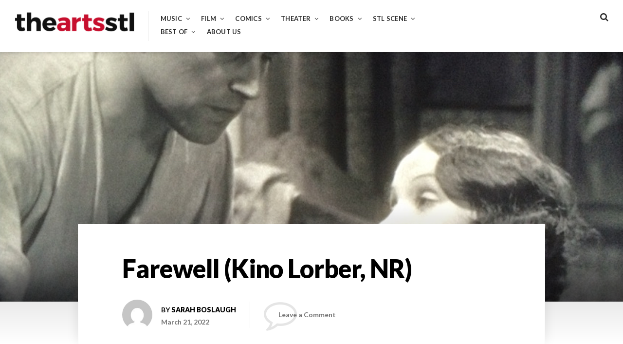

--- FILE ---
content_type: text/html; charset=UTF-8
request_url: http://theartsstl.com/farewell-kino-lorber-nr/
body_size: 17109
content:
<!DOCTYPE html>
<html lang="en">
<head>
<meta charset="UTF-8">
<meta name="viewport" content="width=device-width, initial-scale=1">
<link rel="profile" href="http://gmpg.org/xfn/11">

<title>Farewell (Kino Lorber, NR)</title>
<meta name='robots' content='max-image-preview:large' />
<link rel='dns-prefetch' href='//secure.gravatar.com' />
<link rel='dns-prefetch' href='//stats.wp.com' />
<link rel='dns-prefetch' href='//fonts.googleapis.com' />
<link rel='dns-prefetch' href='//v0.wordpress.com' />
<link rel='preconnect' href='//i0.wp.com' />
<link rel="alternate" type="application/rss+xml" title=" &raquo; Feed" href="http://theartsstl.com/feed/" />
<link rel="alternate" type="application/rss+xml" title=" &raquo; Comments Feed" href="http://theartsstl.com/comments/feed/" />
<link rel="alternate" type="application/rss+xml" title=" &raquo; Farewell (Kino Lorber, NR) Comments Feed" href="http://theartsstl.com/farewell-kino-lorber-nr/feed/" />
<link rel="alternate" title="oEmbed (JSON)" type="application/json+oembed" href="http://theartsstl.com/wp-json/oembed/1.0/embed?url=http%3A%2F%2Ftheartsstl.com%2Ffarewell-kino-lorber-nr%2F" />
<link rel="alternate" title="oEmbed (XML)" type="text/xml+oembed" href="http://theartsstl.com/wp-json/oembed/1.0/embed?url=http%3A%2F%2Ftheartsstl.com%2Ffarewell-kino-lorber-nr%2F&#038;format=xml" />
<style id='wp-img-auto-sizes-contain-inline-css' type='text/css'>
img:is([sizes=auto i],[sizes^="auto," i]){contain-intrinsic-size:3000px 1500px}
/*# sourceURL=wp-img-auto-sizes-contain-inline-css */
</style>
<link rel='stylesheet' id='jetpack_related-posts-css' href='http://theartsstl.com/wp-content/plugins/jetpack/modules/related-posts/related-posts.css?ver=20240116' type='text/css' media='all' />
<style id='wp-emoji-styles-inline-css' type='text/css'>

	img.wp-smiley, img.emoji {
		display: inline !important;
		border: none !important;
		box-shadow: none !important;
		height: 1em !important;
		width: 1em !important;
		margin: 0 0.07em !important;
		vertical-align: -0.1em !important;
		background: none !important;
		padding: 0 !important;
	}
/*# sourceURL=wp-emoji-styles-inline-css */
</style>
<style id='wp-block-library-inline-css' type='text/css'>
:root{--wp-block-synced-color:#7a00df;--wp-block-synced-color--rgb:122,0,223;--wp-bound-block-color:var(--wp-block-synced-color);--wp-editor-canvas-background:#ddd;--wp-admin-theme-color:#007cba;--wp-admin-theme-color--rgb:0,124,186;--wp-admin-theme-color-darker-10:#006ba1;--wp-admin-theme-color-darker-10--rgb:0,107,160.5;--wp-admin-theme-color-darker-20:#005a87;--wp-admin-theme-color-darker-20--rgb:0,90,135;--wp-admin-border-width-focus:2px}@media (min-resolution:192dpi){:root{--wp-admin-border-width-focus:1.5px}}.wp-element-button{cursor:pointer}:root .has-very-light-gray-background-color{background-color:#eee}:root .has-very-dark-gray-background-color{background-color:#313131}:root .has-very-light-gray-color{color:#eee}:root .has-very-dark-gray-color{color:#313131}:root .has-vivid-green-cyan-to-vivid-cyan-blue-gradient-background{background:linear-gradient(135deg,#00d084,#0693e3)}:root .has-purple-crush-gradient-background{background:linear-gradient(135deg,#34e2e4,#4721fb 50%,#ab1dfe)}:root .has-hazy-dawn-gradient-background{background:linear-gradient(135deg,#faaca8,#dad0ec)}:root .has-subdued-olive-gradient-background{background:linear-gradient(135deg,#fafae1,#67a671)}:root .has-atomic-cream-gradient-background{background:linear-gradient(135deg,#fdd79a,#004a59)}:root .has-nightshade-gradient-background{background:linear-gradient(135deg,#330968,#31cdcf)}:root .has-midnight-gradient-background{background:linear-gradient(135deg,#020381,#2874fc)}:root{--wp--preset--font-size--normal:16px;--wp--preset--font-size--huge:42px}.has-regular-font-size{font-size:1em}.has-larger-font-size{font-size:2.625em}.has-normal-font-size{font-size:var(--wp--preset--font-size--normal)}.has-huge-font-size{font-size:var(--wp--preset--font-size--huge)}.has-text-align-center{text-align:center}.has-text-align-left{text-align:left}.has-text-align-right{text-align:right}.has-fit-text{white-space:nowrap!important}#end-resizable-editor-section{display:none}.aligncenter{clear:both}.items-justified-left{justify-content:flex-start}.items-justified-center{justify-content:center}.items-justified-right{justify-content:flex-end}.items-justified-space-between{justify-content:space-between}.screen-reader-text{border:0;clip-path:inset(50%);height:1px;margin:-1px;overflow:hidden;padding:0;position:absolute;width:1px;word-wrap:normal!important}.screen-reader-text:focus{background-color:#ddd;clip-path:none;color:#444;display:block;font-size:1em;height:auto;left:5px;line-height:normal;padding:15px 23px 14px;text-decoration:none;top:5px;width:auto;z-index:100000}html :where(.has-border-color){border-style:solid}html :where([style*=border-top-color]){border-top-style:solid}html :where([style*=border-right-color]){border-right-style:solid}html :where([style*=border-bottom-color]){border-bottom-style:solid}html :where([style*=border-left-color]){border-left-style:solid}html :where([style*=border-width]){border-style:solid}html :where([style*=border-top-width]){border-top-style:solid}html :where([style*=border-right-width]){border-right-style:solid}html :where([style*=border-bottom-width]){border-bottom-style:solid}html :where([style*=border-left-width]){border-left-style:solid}html :where(img[class*=wp-image-]){height:auto;max-width:100%}:where(figure){margin:0 0 1em}html :where(.is-position-sticky){--wp-admin--admin-bar--position-offset:var(--wp-admin--admin-bar--height,0px)}@media screen and (max-width:600px){html :where(.is-position-sticky){--wp-admin--admin-bar--position-offset:0px}}

/*# sourceURL=wp-block-library-inline-css */
</style><style id='wp-block-paragraph-inline-css' type='text/css'>
.is-small-text{font-size:.875em}.is-regular-text{font-size:1em}.is-large-text{font-size:2.25em}.is-larger-text{font-size:3em}.has-drop-cap:not(:focus):first-letter{float:left;font-size:8.4em;font-style:normal;font-weight:100;line-height:.68;margin:.05em .1em 0 0;text-transform:uppercase}body.rtl .has-drop-cap:not(:focus):first-letter{float:none;margin-left:.1em}p.has-drop-cap.has-background{overflow:hidden}:root :where(p.has-background){padding:1.25em 2.375em}:where(p.has-text-color:not(.has-link-color)) a{color:inherit}p.has-text-align-left[style*="writing-mode:vertical-lr"],p.has-text-align-right[style*="writing-mode:vertical-rl"]{rotate:180deg}
/*# sourceURL=http://theartsstl.com/wp-includes/blocks/paragraph/style.min.css */
</style>
<style id='global-styles-inline-css' type='text/css'>
:root{--wp--preset--aspect-ratio--square: 1;--wp--preset--aspect-ratio--4-3: 4/3;--wp--preset--aspect-ratio--3-4: 3/4;--wp--preset--aspect-ratio--3-2: 3/2;--wp--preset--aspect-ratio--2-3: 2/3;--wp--preset--aspect-ratio--16-9: 16/9;--wp--preset--aspect-ratio--9-16: 9/16;--wp--preset--color--black: #000000;--wp--preset--color--cyan-bluish-gray: #abb8c3;--wp--preset--color--white: #ffffff;--wp--preset--color--pale-pink: #f78da7;--wp--preset--color--vivid-red: #cf2e2e;--wp--preset--color--luminous-vivid-orange: #ff6900;--wp--preset--color--luminous-vivid-amber: #fcb900;--wp--preset--color--light-green-cyan: #7bdcb5;--wp--preset--color--vivid-green-cyan: #00d084;--wp--preset--color--pale-cyan-blue: #8ed1fc;--wp--preset--color--vivid-cyan-blue: #0693e3;--wp--preset--color--vivid-purple: #9b51e0;--wp--preset--gradient--vivid-cyan-blue-to-vivid-purple: linear-gradient(135deg,rgb(6,147,227) 0%,rgb(155,81,224) 100%);--wp--preset--gradient--light-green-cyan-to-vivid-green-cyan: linear-gradient(135deg,rgb(122,220,180) 0%,rgb(0,208,130) 100%);--wp--preset--gradient--luminous-vivid-amber-to-luminous-vivid-orange: linear-gradient(135deg,rgb(252,185,0) 0%,rgb(255,105,0) 100%);--wp--preset--gradient--luminous-vivid-orange-to-vivid-red: linear-gradient(135deg,rgb(255,105,0) 0%,rgb(207,46,46) 100%);--wp--preset--gradient--very-light-gray-to-cyan-bluish-gray: linear-gradient(135deg,rgb(238,238,238) 0%,rgb(169,184,195) 100%);--wp--preset--gradient--cool-to-warm-spectrum: linear-gradient(135deg,rgb(74,234,220) 0%,rgb(151,120,209) 20%,rgb(207,42,186) 40%,rgb(238,44,130) 60%,rgb(251,105,98) 80%,rgb(254,248,76) 100%);--wp--preset--gradient--blush-light-purple: linear-gradient(135deg,rgb(255,206,236) 0%,rgb(152,150,240) 100%);--wp--preset--gradient--blush-bordeaux: linear-gradient(135deg,rgb(254,205,165) 0%,rgb(254,45,45) 50%,rgb(107,0,62) 100%);--wp--preset--gradient--luminous-dusk: linear-gradient(135deg,rgb(255,203,112) 0%,rgb(199,81,192) 50%,rgb(65,88,208) 100%);--wp--preset--gradient--pale-ocean: linear-gradient(135deg,rgb(255,245,203) 0%,rgb(182,227,212) 50%,rgb(51,167,181) 100%);--wp--preset--gradient--electric-grass: linear-gradient(135deg,rgb(202,248,128) 0%,rgb(113,206,126) 100%);--wp--preset--gradient--midnight: linear-gradient(135deg,rgb(2,3,129) 0%,rgb(40,116,252) 100%);--wp--preset--font-size--small: 13px;--wp--preset--font-size--medium: 20px;--wp--preset--font-size--large: 36px;--wp--preset--font-size--x-large: 42px;--wp--preset--spacing--20: 0.44rem;--wp--preset--spacing--30: 0.67rem;--wp--preset--spacing--40: 1rem;--wp--preset--spacing--50: 1.5rem;--wp--preset--spacing--60: 2.25rem;--wp--preset--spacing--70: 3.38rem;--wp--preset--spacing--80: 5.06rem;--wp--preset--shadow--natural: 6px 6px 9px rgba(0, 0, 0, 0.2);--wp--preset--shadow--deep: 12px 12px 50px rgba(0, 0, 0, 0.4);--wp--preset--shadow--sharp: 6px 6px 0px rgba(0, 0, 0, 0.2);--wp--preset--shadow--outlined: 6px 6px 0px -3px rgb(255, 255, 255), 6px 6px rgb(0, 0, 0);--wp--preset--shadow--crisp: 6px 6px 0px rgb(0, 0, 0);}:where(.is-layout-flex){gap: 0.5em;}:where(.is-layout-grid){gap: 0.5em;}body .is-layout-flex{display: flex;}.is-layout-flex{flex-wrap: wrap;align-items: center;}.is-layout-flex > :is(*, div){margin: 0;}body .is-layout-grid{display: grid;}.is-layout-grid > :is(*, div){margin: 0;}:where(.wp-block-columns.is-layout-flex){gap: 2em;}:where(.wp-block-columns.is-layout-grid){gap: 2em;}:where(.wp-block-post-template.is-layout-flex){gap: 1.25em;}:where(.wp-block-post-template.is-layout-grid){gap: 1.25em;}.has-black-color{color: var(--wp--preset--color--black) !important;}.has-cyan-bluish-gray-color{color: var(--wp--preset--color--cyan-bluish-gray) !important;}.has-white-color{color: var(--wp--preset--color--white) !important;}.has-pale-pink-color{color: var(--wp--preset--color--pale-pink) !important;}.has-vivid-red-color{color: var(--wp--preset--color--vivid-red) !important;}.has-luminous-vivid-orange-color{color: var(--wp--preset--color--luminous-vivid-orange) !important;}.has-luminous-vivid-amber-color{color: var(--wp--preset--color--luminous-vivid-amber) !important;}.has-light-green-cyan-color{color: var(--wp--preset--color--light-green-cyan) !important;}.has-vivid-green-cyan-color{color: var(--wp--preset--color--vivid-green-cyan) !important;}.has-pale-cyan-blue-color{color: var(--wp--preset--color--pale-cyan-blue) !important;}.has-vivid-cyan-blue-color{color: var(--wp--preset--color--vivid-cyan-blue) !important;}.has-vivid-purple-color{color: var(--wp--preset--color--vivid-purple) !important;}.has-black-background-color{background-color: var(--wp--preset--color--black) !important;}.has-cyan-bluish-gray-background-color{background-color: var(--wp--preset--color--cyan-bluish-gray) !important;}.has-white-background-color{background-color: var(--wp--preset--color--white) !important;}.has-pale-pink-background-color{background-color: var(--wp--preset--color--pale-pink) !important;}.has-vivid-red-background-color{background-color: var(--wp--preset--color--vivid-red) !important;}.has-luminous-vivid-orange-background-color{background-color: var(--wp--preset--color--luminous-vivid-orange) !important;}.has-luminous-vivid-amber-background-color{background-color: var(--wp--preset--color--luminous-vivid-amber) !important;}.has-light-green-cyan-background-color{background-color: var(--wp--preset--color--light-green-cyan) !important;}.has-vivid-green-cyan-background-color{background-color: var(--wp--preset--color--vivid-green-cyan) !important;}.has-pale-cyan-blue-background-color{background-color: var(--wp--preset--color--pale-cyan-blue) !important;}.has-vivid-cyan-blue-background-color{background-color: var(--wp--preset--color--vivid-cyan-blue) !important;}.has-vivid-purple-background-color{background-color: var(--wp--preset--color--vivid-purple) !important;}.has-black-border-color{border-color: var(--wp--preset--color--black) !important;}.has-cyan-bluish-gray-border-color{border-color: var(--wp--preset--color--cyan-bluish-gray) !important;}.has-white-border-color{border-color: var(--wp--preset--color--white) !important;}.has-pale-pink-border-color{border-color: var(--wp--preset--color--pale-pink) !important;}.has-vivid-red-border-color{border-color: var(--wp--preset--color--vivid-red) !important;}.has-luminous-vivid-orange-border-color{border-color: var(--wp--preset--color--luminous-vivid-orange) !important;}.has-luminous-vivid-amber-border-color{border-color: var(--wp--preset--color--luminous-vivid-amber) !important;}.has-light-green-cyan-border-color{border-color: var(--wp--preset--color--light-green-cyan) !important;}.has-vivid-green-cyan-border-color{border-color: var(--wp--preset--color--vivid-green-cyan) !important;}.has-pale-cyan-blue-border-color{border-color: var(--wp--preset--color--pale-cyan-blue) !important;}.has-vivid-cyan-blue-border-color{border-color: var(--wp--preset--color--vivid-cyan-blue) !important;}.has-vivid-purple-border-color{border-color: var(--wp--preset--color--vivid-purple) !important;}.has-vivid-cyan-blue-to-vivid-purple-gradient-background{background: var(--wp--preset--gradient--vivid-cyan-blue-to-vivid-purple) !important;}.has-light-green-cyan-to-vivid-green-cyan-gradient-background{background: var(--wp--preset--gradient--light-green-cyan-to-vivid-green-cyan) !important;}.has-luminous-vivid-amber-to-luminous-vivid-orange-gradient-background{background: var(--wp--preset--gradient--luminous-vivid-amber-to-luminous-vivid-orange) !important;}.has-luminous-vivid-orange-to-vivid-red-gradient-background{background: var(--wp--preset--gradient--luminous-vivid-orange-to-vivid-red) !important;}.has-very-light-gray-to-cyan-bluish-gray-gradient-background{background: var(--wp--preset--gradient--very-light-gray-to-cyan-bluish-gray) !important;}.has-cool-to-warm-spectrum-gradient-background{background: var(--wp--preset--gradient--cool-to-warm-spectrum) !important;}.has-blush-light-purple-gradient-background{background: var(--wp--preset--gradient--blush-light-purple) !important;}.has-blush-bordeaux-gradient-background{background: var(--wp--preset--gradient--blush-bordeaux) !important;}.has-luminous-dusk-gradient-background{background: var(--wp--preset--gradient--luminous-dusk) !important;}.has-pale-ocean-gradient-background{background: var(--wp--preset--gradient--pale-ocean) !important;}.has-electric-grass-gradient-background{background: var(--wp--preset--gradient--electric-grass) !important;}.has-midnight-gradient-background{background: var(--wp--preset--gradient--midnight) !important;}.has-small-font-size{font-size: var(--wp--preset--font-size--small) !important;}.has-medium-font-size{font-size: var(--wp--preset--font-size--medium) !important;}.has-large-font-size{font-size: var(--wp--preset--font-size--large) !important;}.has-x-large-font-size{font-size: var(--wp--preset--font-size--x-large) !important;}
/*# sourceURL=global-styles-inline-css */
</style>

<style id='classic-theme-styles-inline-css' type='text/css'>
/*! This file is auto-generated */
.wp-block-button__link{color:#fff;background-color:#32373c;border-radius:9999px;box-shadow:none;text-decoration:none;padding:calc(.667em + 2px) calc(1.333em + 2px);font-size:1.125em}.wp-block-file__button{background:#32373c;color:#fff;text-decoration:none}
/*# sourceURL=/wp-includes/css/classic-themes.min.css */
</style>
<link rel='stylesheet' id='font-awesome-css' href='http://theartsstl.com/wp-content/plugins/contact-widgets/assets/css/font-awesome.min.css?ver=4.7.0' type='text/css' media='all' />
<link rel='stylesheet' id='aquene-google-fonts-css' href='https://fonts.googleapis.com/css?family=Lato%3A400%2C400i%2C700%2C700i%2C900%2C900i&#038;subset=latin%2Clatin-ext%2Ccyrillic%2Ccyrillic-ext' type='text/css' media='all' />
<link rel='stylesheet' id='aquene-style-css' href='http://theartsstl.com/wp-content/themes/aquene/style.css?ver=6.9' type='text/css' media='all' />
<style id='aquene-style-inline-css' type='text/css'>

			.post-navigation .nav-previous a:before { content: ""; background-image: url(https://i0.wp.com/theartsstl.com/wp-content/uploads/2022/03/andrew-dahle.jpg?resize=980%2C460); }
		
			.post-navigation .nav-next a:before { content: ""; background-image: url(http://theartsstl.com/wp-content/uploads/2022/03/art_the-lost-city-poster-social-featured.jpg); }
		
a,
                           #page #flickr_badge_uber_wrapper a:link,
                           .site-main .hentry-inner .entry-summary:after { color: #c70f2e; }#sticky-header .progress-bar,
                           .hentry .entry-cats a { background: #c70f2e; }.hentry .entry-cats a { color: #ffffff; }a:hover,
                           #page #flickr_badge_uber_wrapper a:hover,
                           #page #flickr_badge_uber_wrapper a:active,
                           #page #flickr_badge_uber_wrapper a:visited { color: #950b22; }
/*# sourceURL=aquene-style-inline-css */
</style>
<link rel='stylesheet' id='sharedaddy-css' href='http://theartsstl.com/wp-content/plugins/jetpack/modules/sharedaddy/sharing.css?ver=15.4' type='text/css' media='all' />
<link rel='stylesheet' id='social-logos-css' href='http://theartsstl.com/wp-content/plugins/jetpack/_inc/social-logos/social-logos.min.css?ver=15.4' type='text/css' media='all' />
<script type="text/javascript" id="jetpack_related-posts-js-extra">
/* <![CDATA[ */
var related_posts_js_options = {"post_heading":"h4"};
//# sourceURL=jetpack_related-posts-js-extra
/* ]]> */
</script>
<script type="text/javascript" src="http://theartsstl.com/wp-content/plugins/jetpack/_inc/build/related-posts/related-posts.min.js?ver=20240116" id="jetpack_related-posts-js"></script>
<script type="text/javascript" src="http://theartsstl.com/wp-includes/js/jquery/jquery.min.js?ver=3.7.1" id="jquery-core-js"></script>
<script type="text/javascript" src="http://theartsstl.com/wp-includes/js/jquery/jquery-migrate.min.js?ver=3.4.1" id="jquery-migrate-js"></script>
<link rel="https://api.w.org/" href="http://theartsstl.com/wp-json/" /><link rel="alternate" title="JSON" type="application/json" href="http://theartsstl.com/wp-json/wp/v2/posts/7237" /><link rel="EditURI" type="application/rsd+xml" title="RSD" href="http://theartsstl.com/xmlrpc.php?rsd" />
<meta name="generator" content="WordPress 6.9" />
<link rel="canonical" href="http://theartsstl.com/farewell-kino-lorber-nr/" />
<link rel='shortlink' href='https://wp.me/p91s9d-1SJ' />
	<link rel="preconnect" href="https://fonts.googleapis.com">
	<link rel="preconnect" href="https://fonts.gstatic.com">
		<style>img#wpstats{display:none}</style>
		<link rel="pingback" href="http://theartsstl.com/xmlrpc.php"><meta name="description" content="It’s 1930 in Berlin, and while the world may be sunk deep into the Great Depression, life is certainly not dull in Frau Weber’s (Emilia Unda) boarding house, a fact advertised in this film’s full title: Farewell: Serious and Fun Moments from a Family Guesthouse (Abschied: Ernstes und Heiteres au seiner Familienpension). A Russian profiteer&hellip;" />

<!-- Jetpack Open Graph Tags -->
<meta property="og:type" content="article" />
<meta property="og:title" content="Farewell (Kino Lorber, NR)" />
<meta property="og:url" content="http://theartsstl.com/farewell-kino-lorber-nr/" />
<meta property="og:description" content="It’s 1930 in Berlin, and while the world may be sunk deep into the Great Depression, life is certainly not dull in Frau Weber’s (Emilia Unda) boarding house, a fact advertised in this film’s full t…" />
<meta property="article:published_time" content="2022-03-21T22:12:37+00:00" />
<meta property="article:modified_time" content="2022-03-22T20:11:34+00:00" />
<meta property="og:image" content="https://i0.wp.com/theartsstl.com/wp-content/uploads/2022/03/art_farewell.jpg?fit=851%2C723" />
<meta property="og:image:width" content="851" />
<meta property="og:image:height" content="723" />
<meta property="og:image:alt" content="" />
<meta name="twitter:text:title" content="Farewell (Kino Lorber, NR)" />
<meta name="twitter:image" content="https://i0.wp.com/theartsstl.com/wp-content/uploads/2022/03/art_farewell.jpg?fit=851%2C723&#038;w=640" />
<meta name="twitter:card" content="summary_large_image" />

<!-- End Jetpack Open Graph Tags -->
<link rel="icon" href="https://i0.wp.com/theartsstl.com/wp-content/uploads/2017/07/cropped-artsstl.png?fit=32%2C32" sizes="32x32" />
<link rel="icon" href="https://i0.wp.com/theartsstl.com/wp-content/uploads/2017/07/cropped-artsstl.png?fit=192%2C192" sizes="192x192" />
<link rel="apple-touch-icon" href="https://i0.wp.com/theartsstl.com/wp-content/uploads/2017/07/cropped-artsstl.png?fit=180%2C180" />
<meta name="msapplication-TileImage" content="https://i0.wp.com/theartsstl.com/wp-content/uploads/2017/07/cropped-artsstl.png?fit=270%2C270" />
	<style id="egf-frontend-styles" type="text/css">
		p {} h1 {} h2 {} h3 {} h4 {} h5 {} h6 {} 	</style>
	<link rel='stylesheet' id='jetpack-top-posts-widget-css' href='http://theartsstl.com/wp-content/plugins/jetpack/modules/widgets/top-posts/style.css?ver=20141013' type='text/css' media='all' />
</head>

<body class="wp-singular post-template-default single single-post postid-7237 single-format-standard wp-custom-logo wp-theme-aquene group-blog">
<div id="page" class="site container">
	<a class="skip-link screen-reader-text" href="#content">Skip to content</a>

	<div id="search-container" role="dialog">
		<button type="button" id="close-search-container" class="clean-button has-icon"><span class="screen-reader-text">Close</span></button>
		
<form role="search" method="get" class="search-form" action="http://theartsstl.com/">
	<label for="search-form-697151393a705">
		<span class="screen-reader-text">Search for:</span>
		<input type="search" id="search-form-697151393a705" class="search-field"
		placeholder="Search this website&hellip;"
		value="" name="s"
		title="Search for:" />
	</label>
	<button type="submit" class="submit has-icon clean-button"><span class="screen-reader-text">Search</span></button>
</form><!-- .search-form -->
	</div><!-- #search-container -->

	<div id="toggle-sidebar" aria-hidden="true">
		<div class="inner-panel">
			<button id="close-toggle-sidebar" class="has-icon">Close Menu</button>
			<nav id="mobile-navigation" class="mobile-navigation" role="navigation" aria-label="Mobile Navigation"></nav><!-- #mobile-navigation -->
		</div><!-- .inner-panel -->
	</div><!-- #toggle-sidebar -->

	<header id="masthead" class="site-header clear" role="banner">
		<div class="header-left-col">
			<div class="site-branding">
			<a href="http://theartsstl.com/" class="custom-logo-link" rel="home"><img width="500" height="91" src="https://i0.wp.com/theartsstl.com/wp-content/uploads/2017/07/cropped-cropped-theartsstl_logo-e1501539892407-1.png?fit=500%2C91" class="custom-logo" alt="" decoding="async" srcset="https://i0.wp.com/theartsstl.com/wp-content/uploads/2017/07/cropped-cropped-theartsstl_logo-e1501539892407-1.png?w=500 500w, https://i0.wp.com/theartsstl.com/wp-content/uploads/2017/07/cropped-cropped-theartsstl_logo-e1501539892407-1.png?resize=300%2C55 300w" sizes="(max-width: 500px) 100vw, 500px" data-attachment-id="517" data-permalink="http://theartsstl.com/cropped-cropped-theartsstl_logo-e1501539892407-1-png/" data-orig-file="https://i0.wp.com/theartsstl.com/wp-content/uploads/2017/07/cropped-cropped-theartsstl_logo-e1501539892407-1.png?fit=500%2C91" data-orig-size="500,91" data-comments-opened="1" data-image-meta="{&quot;aperture&quot;:&quot;0&quot;,&quot;credit&quot;:&quot;&quot;,&quot;camera&quot;:&quot;&quot;,&quot;caption&quot;:&quot;&quot;,&quot;created_timestamp&quot;:&quot;0&quot;,&quot;copyright&quot;:&quot;&quot;,&quot;focal_length&quot;:&quot;0&quot;,&quot;iso&quot;:&quot;0&quot;,&quot;shutter_speed&quot;:&quot;0&quot;,&quot;title&quot;:&quot;&quot;,&quot;orientation&quot;:&quot;0&quot;}" data-image-title="cropped-cropped-theartsstl_logo-e1501539892407-1.png" data-image-description="&lt;p&gt;http://theartsstl.com/wp-content/uploads/2017/07/cropped-cropped-theartsstl_logo-e1501539892407-1.png&lt;/p&gt;
" data-image-caption="" data-medium-file="https://i0.wp.com/theartsstl.com/wp-content/uploads/2017/07/cropped-cropped-theartsstl_logo-e1501539892407-1.png?fit=300%2C55" data-large-file="https://i0.wp.com/theartsstl.com/wp-content/uploads/2017/07/cropped-cropped-theartsstl_logo-e1501539892407-1.png?fit=500%2C91" /></a>				<p class="site-title"><a href="http://theartsstl.com/" rel="home"></a></p>
							<p class="site-description">The Arts STL is all about music, movies, comics, theater, books, and more.</p>
						</div><!-- .site-branding -->

			<nav id="site-navigation" class="site-navigation main-navigation" role="navigation">
				<div class="menu-primary-menu-container"><ul id="primary-menu" class="menu"><li id="menu-item-366" class="menu-item menu-item-type-post_type menu-item-object-page menu-item-has-children menu-item-366"><a href="http://theartsstl.com/music/">Music</a>
<ul class="sub-menu">
	<li id="menu-item-470" class="menu-item menu-item-type-taxonomy menu-item-object-post_tag menu-item-470"><a href="http://theartsstl.com/tag/album-reviews/">Album Reviews</a></li>
	<li id="menu-item-474" class="menu-item menu-item-type-taxonomy menu-item-object-post_tag menu-item-474"><a href="http://theartsstl.com/tag/concert-reviews/">Concert Reviews</a></li>
	<li id="menu-item-475" class="menu-item menu-item-type-taxonomy menu-item-object-post_tag menu-item-475"><a href="http://theartsstl.com/tag/on-tour/">On Tour</a></li>
	<li id="menu-item-476" class="menu-item menu-item-type-taxonomy menu-item-object-post_tag menu-item-476"><a href="http://theartsstl.com/tag/music-profiles-features/">Music Profiles &amp; Features</a></li>
	<li id="menu-item-8671" class="menu-item menu-item-type-custom menu-item-object-custom menu-item-8671"><a href="http://theartsstl.com/tag/photo-gallery/">Photo Gallery</a></li>
</ul>
</li>
<li id="menu-item-367" class="menu-item menu-item-type-post_type menu-item-object-page menu-item-has-children menu-item-367"><a href="http://theartsstl.com/film/">Film</a>
<ul class="sub-menu">
	<li id="menu-item-477" class="menu-item menu-item-type-taxonomy menu-item-object-post_tag menu-item-477"><a href="http://theartsstl.com/tag/in-the-theatre/">In the Theatre</a></li>
	<li id="menu-item-469" class="menu-item menu-item-type-taxonomy menu-item-object-post_tag menu-item-469"><a href="http://theartsstl.com/tag/home-viewing/">Home Viewing</a></li>
	<li id="menu-item-478" class="menu-item menu-item-type-taxonomy menu-item-object-post_tag menu-item-478"><a href="http://theartsstl.com/tag/film-festivals/">Film Festivals</a></li>
	<li id="menu-item-479" class="menu-item menu-item-type-taxonomy menu-item-object-post_tag menu-item-479"><a href="http://theartsstl.com/tag/film-profiles-features/">Film Profiles &amp; Features</a></li>
</ul>
</li>
<li id="menu-item-368" class="menu-item menu-item-type-post_type menu-item-object-page menu-item-has-children menu-item-368"><a href="http://theartsstl.com/comics/">Comics</a>
<ul class="sub-menu">
	<li id="menu-item-472" class="menu-item menu-item-type-taxonomy menu-item-object-post_tag menu-item-472"><a href="http://theartsstl.com/tag/comics-reviews/">Comics Reviews</a></li>
	<li id="menu-item-481" class="menu-item menu-item-type-taxonomy menu-item-object-post_tag menu-item-481"><a href="http://theartsstl.com/tag/comics-previews/">Comics Previews</a></li>
	<li id="menu-item-482" class="menu-item menu-item-type-taxonomy menu-item-object-post_tag menu-item-482"><a href="http://theartsstl.com/tag/comics-profiles-features/">Comics Profiles &amp; Features</a></li>
</ul>
</li>
<li id="menu-item-369" class="menu-item menu-item-type-post_type menu-item-object-page menu-item-has-children menu-item-369"><a href="http://theartsstl.com/theater/">Theater</a>
<ul class="sub-menu">
	<li id="menu-item-484" class="menu-item menu-item-type-taxonomy menu-item-object-post_tag menu-item-484"><a href="http://theartsstl.com/tag/theater-reviews/">Theater Reviews</a></li>
	<li id="menu-item-485" class="menu-item menu-item-type-taxonomy menu-item-object-post_tag menu-item-485"><a href="http://theartsstl.com/tag/theater-profiles-features/">Theater Profiles &amp; Features</a></li>
</ul>
</li>
<li id="menu-item-370" class="menu-item menu-item-type-post_type menu-item-object-page menu-item-has-children menu-item-370"><a href="http://theartsstl.com/books/">Books</a>
<ul class="sub-menu">
	<li id="menu-item-486" class="menu-item menu-item-type-taxonomy menu-item-object-post_tag menu-item-486"><a href="http://theartsstl.com/tag/book-reviews/">Book Reviews</a></li>
	<li id="menu-item-487" class="menu-item menu-item-type-taxonomy menu-item-object-post_tag menu-item-487"><a href="http://theartsstl.com/tag/book-profiles-features/">Book Profiles &amp; Features</a></li>
</ul>
</li>
<li id="menu-item-725" class="menu-item menu-item-type-post_type menu-item-object-page menu-item-has-children menu-item-725"><a href="http://theartsstl.com/stl-scene/">STL Scene</a>
<ul class="sub-menu">
	<li id="menu-item-471" class="menu-item menu-item-type-taxonomy menu-item-object-post_tag menu-item-471"><a href="http://theartsstl.com/tag/local-music-scene/">Local Music Scene</a></li>
	<li id="menu-item-480" class="menu-item menu-item-type-taxonomy menu-item-object-post_tag menu-item-480"><a href="http://theartsstl.com/tag/local-film-scene/">Local Film Scene</a></li>
	<li id="menu-item-483" class="menu-item menu-item-type-taxonomy menu-item-object-post_tag menu-item-483"><a href="http://theartsstl.com/tag/local-comics-scene/">Local Comics Scene</a></li>
	<li id="menu-item-8681" class="menu-item menu-item-type-custom menu-item-object-custom menu-item-8681"><a href="http://theartsstl.com/tag/live-from-the-boom-room/">Live from the Boom Room</a></li>
	<li id="menu-item-18339" class="menu-item menu-item-type-custom menu-item-object-custom menu-item-18339"><a href="http://theartsstl.com/author/eatmeinstl/">Eat Me in St. Louis</a></li>
</ul>
</li>
<li id="menu-item-8678" class="menu-item menu-item-type-post_type menu-item-object-page menu-item-has-children menu-item-8678"><a href="http://theartsstl.com/best-of/">Best of</a>
<ul class="sub-menu">
	<li id="menu-item-33117" class="menu-item menu-item-type-custom menu-item-object-custom menu-item-33117"><a href="http://theartsstl.com/tag/best-of-2025/">Best of 2025</a></li>
	<li id="menu-item-23201" class="menu-item menu-item-type-custom menu-item-object-custom menu-item-23201"><a href="http://theartsstl.com/tag/best-of-2024/">Best of 2024</a></li>
	<li id="menu-item-16029" class="menu-item menu-item-type-custom menu-item-object-custom menu-item-16029"><a href="http://theartsstl.com/tag/best-of-2023/">Best of 2023</a></li>
	<li id="menu-item-8709" class="menu-item menu-item-type-custom menu-item-object-custom menu-item-8709"><a href="http://theartsstl.com/tag/best-of-2022/">Best of 2022</a></li>
	<li id="menu-item-8698" class="menu-item menu-item-type-custom menu-item-object-custom menu-item-8698"><a href="http://theartsstl.com/tag/best-of-2021/">Best of 2021</a></li>
	<li id="menu-item-8699" class="menu-item menu-item-type-custom menu-item-object-custom menu-item-8699"><a href="http://theartsstl.com/tag/best-of-2020/">Best of 2020</a></li>
	<li id="menu-item-8708" class="menu-item menu-item-type-custom menu-item-object-custom menu-item-8708"><a href="http://theartsstl.com/tag/best-of-the-2010s/">Best of the 2010s</a></li>
	<li id="menu-item-8701" class="menu-item menu-item-type-custom menu-item-object-custom menu-item-8701"><a href="http://theartsstl.com/tag/best-of-2019/">Best of 2019</a></li>
	<li id="menu-item-8702" class="menu-item menu-item-type-custom menu-item-object-custom menu-item-8702"><a href="http://theartsstl.com/tag/best-of-2018/">Best of 2018</a></li>
	<li id="menu-item-8703" class="menu-item menu-item-type-custom menu-item-object-custom menu-item-8703"><a href="http://theartsstl.com/tag/best-of-2017/">Best of 2017</a></li>
</ul>
</li>
<li id="menu-item-396" class="menu-item menu-item-type-post_type menu-item-object-page menu-item-396"><a href="http://theartsstl.com/about-us/">About Us</a></li>
</ul></div>			</nav><!-- #site-navigation -->
		</div><!-- .header-left-col -->

		<div class="header-right-col">
			<button id="header-search" class="has-icon clean-button">
				<span class="screen-reader-text">Search</span>
			</button><!-- #header-search -->

			
			<button id="static-menu" class="has-icon mobile-menu clean-button">Menu</button>
		</div><!-- .header-right-col -->

		<div id="sticky-header" class="clear">
			<div class="sticky-left-col">
				<button id="sticky-menu" class="has-icon mobile-menu clean-button">Menu</button>
			</div><!-- .sticky-left-col -->

			<div class="sticky-right-col">
				<button id="gotop" class="has-icon clean-button primary-font">Back to Top</button>
			</div><!-- .sticky-right-col -->
		</div><!-- #sticky-header -->
	</header><!-- #masthead -->

	<div id="content" class="site-content">
	<div class="featured-image-wrap">
		<span class="featured-image has-background-cover"  style="background-image: url('https://i0.wp.com/theartsstl.com/wp-content/uploads/2022/03/art_farewell.jpg?resize=851%2C723');"></span>
	</div><!-- .featured-image-wrap" -->
	
	<div id="primary" class="content-area">
		<main id="main" class="site-main" role="main">
		
<article id="post-7237" class="post-7237 post type-post status-publish format-standard has-post-thumbnail hentry category-uncategorized tag-abschied tag-brigitte-horney tag-emeric-pressburger tag-emilia-unda tag-erwin-bootz tag-eugen-schufftan tag-farewell tag-featured tag-home-viewing tag-irma-von-cube tag-kino-lorber-2 tag-konstantin-mic tag-martha-ziegler tag-max-knaake tag-robert-siodmak-aribert-mog tag-vladimir-sokoloff">
	<header class="entry-header hentry-wrapper">
		
		<h1 class="entry-title">Farewell (Kino Lorber, NR)</h1>
				<div class="entry-meta clear">
			<img alt='' src='https://secure.gravatar.com/avatar/08169c5f4c2d2315f5620b565c7d8d217f82cf1dc0c4d0565028ccf662967381?s=96&#038;d=mm&#038;r=g' srcset='https://secure.gravatar.com/avatar/08169c5f4c2d2315f5620b565c7d8d217f82cf1dc0c4d0565028ccf662967381?s=192&#038;d=mm&#038;r=g 2x' class='avatar avatar-96 photo' height='96' width='96' decoding='async'/><div class="inner-meta"><span class="byline"> By <a class="url fn n" href="http://theartsstl.com/author/sarahb/">Sarah Boslaugh</a></span> <span class="posted-on"><a href="http://theartsstl.com/farewell-kino-lorber-nr/" rel="bookmark"><time class="entry-date published" datetime="2022-03-21T17:12:37-05:00">March 21, 2022</time><time class="updated" datetime="2022-03-22T15:11:34-05:00">March 22, 2022</time></a></span></div>
						<div class="comments-link has-icon"> <a href="http://theartsstl.com/farewell-kino-lorber-nr/#respond">Leave a Comment<span class="screen-reader-text"> on Farewell (Kino Lorber, NR)</span></a></div> <!-- .comments-link -->
					</div><!-- .entry-meta -->
			</header><!-- .entry-header -->

	<div class="hentry-inner hentry-wrapper">

		
		<div class="entry-content">
			
<p class="has-drop-cap">It’s 1930 in Berlin, and while the world may be sunk deep into the Great Depression, life is certainly not dull in Frau Weber’s (Emilia Unda) boarding house, a fact advertised in this film’s full title: <em>Farewell: Serious and Fun Moments from a Family Guesthouse</em> (<em>Abschied: Ernstes und Heiteres au seiner Familienpension</em>). A Russian profiteer (Konstantin Mic) is shouting down the phone (the kind attached to the wall in the hallway), the maid (Martha Ziegler) is going about her duties at full volume, the self-proclaimed Baron (Vladimir Sokoloff) is pinching cigarettes (to smoke) and aspirin (to sell), several gentlemen are hustling willing young ladies in or out of their rooms, and an out-of-work boarder (Erwin Bootz, who is also credited as the film’s composer) is playing the piano in the parlor, as he will for much of the film.</p>



<p>Above all, the handsome salesman Karl (Aribert Mog) and the pretty shop girl Hella (Brigitte Horney,* in her film debut) are experiencing the sweetness of young love. But that course has never run smooth, and today the issue is that Karl has a job offer that will require him to move away, and he hasn’t told Hella. Of course Frau Weber, who loves minding other people’s business, does that for him, and now Hella is mad at being left in the dark. The trials and tribulations of the young lovers form the central plot in <em>Farewell</em>, with the other actors supplying expertly-played stock characters whose smaller stories are spun out in the background.</p>



<p>Following the end of <em>Farewell</em> as director Robert Siodmak completed it, there’s a second ending, introduced by a title card, that was added by UFA in 1931. The film is certainly better without it, but the existence of this second ending, which is opposite in tone to the original ending, is interesting as a bit of studio interference (neither Siodmak nor screenwriters Emeric Pressburger and Irma von Cube were consulted) from way back when. This little coda also feels so stagey, in distinction to the carefully-crafted realism of the film proper, that it seems designed to break the fourth wall and announce to the audience that it was only a movie after all.</p>



<p><em>Farewell </em>was the first feature film solely directed by Siodmak (he shared the directing credit on the silent <em>People on Sunday</em> (1930) with Edgar G. Ulmer), and was also the first sound film made by UFA. Given that background, it’s remarkable how polished this film is. Sound is everywhere—besides the dialogue (which is clear enough to comprehend even if, like me, you haven’t been in German class for decades), all manner of diegetic sounds are worked into the scenes, from the incessant piano-playing to the ringing of the telephone to the roar of the maid’s vacuum cleaner. The cinematography is creative enough in its use of angles and cuts and montages that you may not notice how static the staging is (a quality shared by many early sound films, due to the limitations of the technology then available), while Max Knaake’s art direction perfectly captures the shabby gentility of a Weimar boardinghouse that has seen better days.</p>



<p>If the actors in <em>Farewell</em> are not household names today, there’s a couple of standouts on the other side of the camera whom you may recognize. Siodmak, brother of Curt Siodmak, is best known today for directing noir classics like <em>The Killers</em> (1946) and <em>Criss Cross</em> (1949). Pressburger later paired up with Michael Powell to form The Archers, who together created British classics like <em>A Canterbury Tale </em>(1944), <em>Black Narcissus</em> (1947), and <em>The Red Shoes</em> (1948). And cinematographer Eugen Schüfftan worked on a wide variety of films, from <em>Metropolis</em> (1927) to <em>The Hustler</em> (1961), and invented the Schüfftan Process, a special effect used in <em>Metropolis</em> and later employed by directors including Alfred Hitchcock and Peter Jackson. <strong>| Sarah Boslaugh</strong></p>



<p>*Her mother was the well-known psychoanalyst Karen Horney.</p>



<p>Farewell <em>is distributed on </em><a href="https://www.kinolorber.com/product/farewell-abschied-blu-ray"><em>Blu-ray</em></a><em> and </em><a href="https://kinonow.com/film/farewell-abschied-/622a80f7b033c300019b1807"><em>streaming</em></a><em> by Kino Lorber. The only extra on the disc is an informative audio commentary track by film historian Anthony Slide. The print and soundtrack are both in pretty good shape thanks to a restoration by the Friedrich-Wilhelm-Murnau Stiftung, the Deutsche Kinemathek, and the Museum für Film und Fernsehen.</em></p>


<div class="sharedaddy sd-sharing-enabled"><div class="robots-nocontent sd-block sd-social sd-social-icon sd-sharing"><h3 class="sd-title">Share this:</h3><div class="sd-content"><ul><li class="share-twitter"><a rel="nofollow noopener noreferrer"
				data-shared="sharing-twitter-7237"
				class="share-twitter sd-button share-icon no-text"
				href="http://theartsstl.com/farewell-kino-lorber-nr/?share=twitter"
				target="_blank"
				aria-labelledby="sharing-twitter-7237"
				>
				<span id="sharing-twitter-7237" hidden>Click to share on X (Opens in new window)</span>
				<span>X</span>
			</a></li><li class="share-facebook"><a rel="nofollow noopener noreferrer"
				data-shared="sharing-facebook-7237"
				class="share-facebook sd-button share-icon no-text"
				href="http://theartsstl.com/farewell-kino-lorber-nr/?share=facebook"
				target="_blank"
				aria-labelledby="sharing-facebook-7237"
				>
				<span id="sharing-facebook-7237" hidden>Click to share on Facebook (Opens in new window)</span>
				<span>Facebook</span>
			</a></li><li class="share-end"></li></ul></div></div></div>
<div id='jp-relatedposts' class='jp-relatedposts' >
	<h3 class="jp-relatedposts-headline"><em>Related</em></h3>
</div>		</div><!-- .entry-content -->

		<div class="entry-footer">
		<div class="entry-tags"><span class="links-meta">Tags:</span> <a href="http://theartsstl.com/tag/abschied/" rel="tag">abschied</a> <a href="http://theartsstl.com/tag/brigitte-horney/" rel="tag">brigitte horney</a> <a href="http://theartsstl.com/tag/emeric-pressburger/" rel="tag">emeric pressburger</a> <a href="http://theartsstl.com/tag/emilia-unda/" rel="tag">emilia unda</a> <a href="http://theartsstl.com/tag/erwin-bootz/" rel="tag">erwin bootz</a> <a href="http://theartsstl.com/tag/eugen-schufftan/" rel="tag">eugen schufftan</a> <a href="http://theartsstl.com/tag/farewell/" rel="tag">farewell</a> <a href="http://theartsstl.com/tag/featured/" rel="tag">featured</a> <a href="http://theartsstl.com/tag/home-viewing/" rel="tag">Home Viewing</a> <a href="http://theartsstl.com/tag/irma-von-cube/" rel="tag">irma von cube</a> <a href="http://theartsstl.com/tag/kino-lorber-2/" rel="tag">kino lorber</a> <a href="http://theartsstl.com/tag/konstantin-mic/" rel="tag">konstantin mic</a> <a href="http://theartsstl.com/tag/martha-ziegler/" rel="tag">martha ziegler</a> <a href="http://theartsstl.com/tag/max-knaake/" rel="tag">max knaake</a> <a href="http://theartsstl.com/tag/robert-siodmak-aribert-mog/" rel="tag">robert siodmak aribert mog</a> <a href="http://theartsstl.com/tag/vladimir-sokoloff/" rel="tag">vladimir sokoloff</a></div>		<div class="entry-author author-avatar-show">
						<div class="author-avatar">
				<img alt='' src='https://secure.gravatar.com/avatar/08169c5f4c2d2315f5620b565c7d8d217f82cf1dc0c4d0565028ccf662967381?s=352&#038;d=mm&#038;r=g' srcset='https://secure.gravatar.com/avatar/08169c5f4c2d2315f5620b565c7d8d217f82cf1dc0c4d0565028ccf662967381?s=704&#038;d=mm&#038;r=g 2x' class='avatar avatar-352 photo' height='352' width='352' fetchpriority='high' decoding='async'/>			</div><!-- .author-avatar -->
			
			<div class="author-heading">
				<h2 class="author-title">
					Published by <span class="author-name">Sarah Boslaugh</span>				</h2>
			</div><!-- .author-heading -->

			<p class="author-bio">
								<a class="author-link" href="http://theartsstl.com/author/sarahb/" rel="author">
					View all posts by Sarah Boslaugh				</a>
			</p><!-- .author-bio -->
		</div><!-- .entry-auhtor -->
				</div><!-- .entry-footer -->
	</div><!-- .hentry-inner -->
</article><!-- #post-## -->

<div id="comments" class="comments-area">

		<div id="respond" class="comment-respond">
		<h2 id="reply-title" class="comment-reply-title"><span>Leave a Reply <small><a rel="nofollow" id="cancel-comment-reply-link" href="/farewell-kino-lorber-nr/#respond" style="display:none;">Cancel reply</a></small></span></h2><form action="http://theartsstl.com/wp-comments-post.php" method="post" id="commentform" class="comment-form"><p class="comment-notes"><span id="email-notes">Your email address will not be published.</span> <span class="required-field-message">Required fields are marked <span class="required">*</span></span></p><p class="comment-form-comment"><label for="comment">Comment <span class="required">*</span></label> <textarea id="comment" name="comment" cols="45" rows="8" maxlength="65525" required></textarea></p><p class="comment-form-author"><label for="author">Name <span class="required">*</span></label> <input id="author" name="author" type="text" value="" size="30" maxlength="245" autocomplete="name" required /></p>
<p class="comment-form-email"><label for="email">Email <span class="required">*</span></label> <input id="email" name="email" type="email" value="" size="30" maxlength="100" aria-describedby="email-notes" autocomplete="email" required /></p>
<p class="comment-form-url"><label for="url">Website</label> <input id="url" name="url" type="url" value="" size="30" maxlength="200" autocomplete="url" /></p>
<p class="comment-form-cookies-consent"><input id="wp-comment-cookies-consent" name="wp-comment-cookies-consent" type="checkbox" value="yes" /> <label for="wp-comment-cookies-consent">Save my name, email, and website in this browser for the next time I comment.</label></p>
<p class="form-submit"><input name="submit" type="submit" id="submit" class="submit" value="Post Comment" /> <input type='hidden' name='comment_post_ID' value='7237' id='comment_post_ID' />
<input type='hidden' name='comment_parent' id='comment_parent' value='0' />
</p></form>	</div><!-- #respond -->
	
</div><!-- #comments -->

		</main><!-- #main -->
	</div><!-- #primary -->


	<nav class="navigation post-navigation" aria-label="Posts">
		<h2 class="screen-reader-text">Post navigation</h2>
		<div class="nav-links"><div class="nav-previous"><a href="http://theartsstl.com/live-from-the-boom-room-andrew-dahle/" rel="prev"><span class="nav-meta">Previous Entry</span> <span class="nav-title">Live from the Boom Room | Andrew Dahle</span></a></div><div class="nav-next"><a href="http://theartsstl.com/the-lost-city-paramount-pg-13/" rel="next"><span class="nav-meta">Next Entry</span> <span class="nav-title">The Lost City (Paramount, PG-13)</span></a></div></div>
	</nav>
	</div><!-- #content -->

	<footer id="colophon" class="site-footer" role="contentinfo">
		<div class="footer-top footer-section">
			<div class="footer-branding">
				<p class="site-footer-title"><a href="http://theartsstl.com/" rel="home"></a></p>
									<p class="site-footer-description">The Arts STL is all about music, movies, comics, theater, books, and more.</p>
							</div><!-- .footer-branding -->

					</div><!-- .footer-top -->

				<div class="widget-area footer-section clear">
			<section id="media_image-3" class="widget widget_media_image"><img width="300" height="200" src="https://i0.wp.com/theartsstl.com/wp-content/uploads/2017/07/stl-flag-1.png?fit=300%2C200" class="image wp-image-348  attachment-medium size-medium" alt="" style="max-width: 100%; height: auto;" decoding="async" loading="lazy" srcset="https://i0.wp.com/theartsstl.com/wp-content/uploads/2017/07/stl-flag-1.png?w=3150 3150w, https://i0.wp.com/theartsstl.com/wp-content/uploads/2017/07/stl-flag-1.png?resize=300%2C200 300w, https://i0.wp.com/theartsstl.com/wp-content/uploads/2017/07/stl-flag-1.png?resize=768%2C512 768w, https://i0.wp.com/theartsstl.com/wp-content/uploads/2017/07/stl-flag-1.png?resize=1024%2C682 1024w, https://i0.wp.com/theartsstl.com/wp-content/uploads/2017/07/stl-flag-1.png?w=1560 1560w, https://i0.wp.com/theartsstl.com/wp-content/uploads/2017/07/stl-flag-1.png?w=2340 2340w" sizes="auto, (max-width: 300px) 100vw, 300px" data-attachment-id="348" data-permalink="http://theartsstl.com/stl-flag-2/" data-orig-file="https://i0.wp.com/theartsstl.com/wp-content/uploads/2017/07/stl-flag-1.png?fit=3150%2C2099" data-orig-size="3150,2099" data-comments-opened="1" data-image-meta="{&quot;aperture&quot;:&quot;0&quot;,&quot;credit&quot;:&quot;&quot;,&quot;camera&quot;:&quot;&quot;,&quot;caption&quot;:&quot;&quot;,&quot;created_timestamp&quot;:&quot;0&quot;,&quot;copyright&quot;:&quot;&quot;,&quot;focal_length&quot;:&quot;0&quot;,&quot;iso&quot;:&quot;0&quot;,&quot;shutter_speed&quot;:&quot;0&quot;,&quot;title&quot;:&quot;&quot;,&quot;orientation&quot;:&quot;0&quot;}" data-image-title="stl-flag" data-image-description="" data-image-caption="" data-medium-file="https://i0.wp.com/theartsstl.com/wp-content/uploads/2017/07/stl-flag-1.png?fit=300%2C200" data-large-file="https://i0.wp.com/theartsstl.com/wp-content/uploads/2017/07/stl-flag-1.png?fit=780%2C519" /></section><section id="top-posts-3" class="widget widget_top-posts"><h3 class="widget-title"> Most Read Articles</h3><ul><li><a href="http://theartsstl.com/forbidden-fruit-the-golden-age-of-exploitation-pictures-vols-1-3-kino-lorber-nr/" class="bump-view" data-bump-view="tp">Forbidden Fruit: The Golden Age of Exploitation Pictures Vols. 1-3 (Kino Lorber, NR)</a></li><li><a href="http://theartsstl.com/concert-review-the-darkness-w-mark-daly-08-30-25-the-factory/" class="bump-view" data-bump-view="tp">Concert review: The Darkness w/ Mark Daly | 08.30.25, The Pageant (with photo gallery)</a></li><li><a href="http://theartsstl.com/top-10-dark-romance-novels-i-read-this-year-erica-vining/" class="bump-view" data-bump-view="tp">Top 10 Dark Romance Novels I Read This Year | Erica Vining</a></li><li><a href="http://theartsstl.com/concert-review-the-judge-w-sisser-everfelt-08-23-25-platypus-with-photo-gallery/" class="bump-view" data-bump-view="tp">Concert review: The Judge w/ Sisser &amp; Everfelt | 08.23.25, Platypus (with photo gallery)</a></li><li><a href="http://theartsstl.com/concert-review-david-lee-roth-08-25-25-the-factory-with-photo-gallery/" class="bump-view" data-bump-view="tp">Concert review: David Lee Roth | 08.25.25, The Factory (with photo gallery)</a></li><li><a href="http://theartsstl.com/top-12-hikes-in-the-st-louis-area-courtney-dowdall/" class="bump-view" data-bump-view="tp">Top 12 Hikes in the St. Louis Area | Courtney Dowdall</a></li><li><a href="http://theartsstl.com/concert-review-chicago-06-27-25-stifel-theatre-with-photo-gallery/" class="bump-view" data-bump-view="tp">Concert review: Chicago | 06.27.25, Stifel Theatre (with photo gallery)</a></li><li><a href="http://theartsstl.com/ten-notable-foreign-films-of-2024-sarah-boslaugh/" class="bump-view" data-bump-view="tp">Ten Notable Foreign Films of 2024* | Sarah Boslaugh</a></li><li><a href="http://theartsstl.com/concert-review-falling-in-reverse-w-slaughter-to-prevail-hollywood-undead-09-02-25-hollywood-casino-amphitheater-with-photo-gallery/" class="bump-view" data-bump-view="tp">Concert review: Falling in Reverse w/ Slaughter to Prevail &amp; Hollywood Undead | 09.02.25, Hollywood Casino Amphitheater (with photo gallery)</a></li><li><a href="http://theartsstl.com/some-of-the-best-k-pop-artists-of-the-2010s/" class="bump-view" data-bump-view="tp">Some of the Best K-Pop Artists of the 2010s</a></li></ul></section><section id="archives-4" class="widget widget_archive"><h3 class="widget-title">Archives</h3>		<label class="screen-reader-text" for="archives-dropdown-4">Archives</label>
		<select id="archives-dropdown-4" name="archive-dropdown">
			
			<option value="">Select Month</option>
				<option value='http://theartsstl.com/2026/01/'> January 2026 </option>
	<option value='http://theartsstl.com/2025/12/'> December 2025 </option>
	<option value='http://theartsstl.com/2025/11/'> November 2025 </option>
	<option value='http://theartsstl.com/2025/10/'> October 2025 </option>
	<option value='http://theartsstl.com/2025/09/'> September 2025 </option>
	<option value='http://theartsstl.com/2025/08/'> August 2025 </option>
	<option value='http://theartsstl.com/2025/07/'> July 2025 </option>
	<option value='http://theartsstl.com/2025/06/'> June 2025 </option>
	<option value='http://theartsstl.com/2025/05/'> May 2025 </option>
	<option value='http://theartsstl.com/2025/04/'> April 2025 </option>
	<option value='http://theartsstl.com/2025/03/'> March 2025 </option>
	<option value='http://theartsstl.com/2025/02/'> February 2025 </option>
	<option value='http://theartsstl.com/2025/01/'> January 2025 </option>
	<option value='http://theartsstl.com/2024/12/'> December 2024 </option>
	<option value='http://theartsstl.com/2024/11/'> November 2024 </option>
	<option value='http://theartsstl.com/2024/10/'> October 2024 </option>
	<option value='http://theartsstl.com/2024/09/'> September 2024 </option>
	<option value='http://theartsstl.com/2024/08/'> August 2024 </option>
	<option value='http://theartsstl.com/2024/07/'> July 2024 </option>
	<option value='http://theartsstl.com/2024/06/'> June 2024 </option>
	<option value='http://theartsstl.com/2024/05/'> May 2024 </option>
	<option value='http://theartsstl.com/2024/04/'> April 2024 </option>
	<option value='http://theartsstl.com/2024/03/'> March 2024 </option>
	<option value='http://theartsstl.com/2024/02/'> February 2024 </option>
	<option value='http://theartsstl.com/2024/01/'> January 2024 </option>
	<option value='http://theartsstl.com/2023/12/'> December 2023 </option>
	<option value='http://theartsstl.com/2023/11/'> November 2023 </option>
	<option value='http://theartsstl.com/2023/10/'> October 2023 </option>
	<option value='http://theartsstl.com/2023/09/'> September 2023 </option>
	<option value='http://theartsstl.com/2023/08/'> August 2023 </option>
	<option value='http://theartsstl.com/2023/07/'> July 2023 </option>
	<option value='http://theartsstl.com/2023/06/'> June 2023 </option>
	<option value='http://theartsstl.com/2023/05/'> May 2023 </option>
	<option value='http://theartsstl.com/2023/04/'> April 2023 </option>
	<option value='http://theartsstl.com/2023/03/'> March 2023 </option>
	<option value='http://theartsstl.com/2023/02/'> February 2023 </option>
	<option value='http://theartsstl.com/2023/01/'> January 2023 </option>
	<option value='http://theartsstl.com/2022/12/'> December 2022 </option>
	<option value='http://theartsstl.com/2022/11/'> November 2022 </option>
	<option value='http://theartsstl.com/2022/10/'> October 2022 </option>
	<option value='http://theartsstl.com/2022/09/'> September 2022 </option>
	<option value='http://theartsstl.com/2022/08/'> August 2022 </option>
	<option value='http://theartsstl.com/2022/07/'> July 2022 </option>
	<option value='http://theartsstl.com/2022/06/'> June 2022 </option>
	<option value='http://theartsstl.com/2022/05/'> May 2022 </option>
	<option value='http://theartsstl.com/2022/04/'> April 2022 </option>
	<option value='http://theartsstl.com/2022/03/'> March 2022 </option>
	<option value='http://theartsstl.com/2022/02/'> February 2022 </option>
	<option value='http://theartsstl.com/2022/01/'> January 2022 </option>
	<option value='http://theartsstl.com/2021/12/'> December 2021 </option>
	<option value='http://theartsstl.com/2021/11/'> November 2021 </option>
	<option value='http://theartsstl.com/2021/10/'> October 2021 </option>
	<option value='http://theartsstl.com/2021/09/'> September 2021 </option>
	<option value='http://theartsstl.com/2021/08/'> August 2021 </option>
	<option value='http://theartsstl.com/2021/07/'> July 2021 </option>
	<option value='http://theartsstl.com/2021/06/'> June 2021 </option>
	<option value='http://theartsstl.com/2021/05/'> May 2021 </option>
	<option value='http://theartsstl.com/2021/04/'> April 2021 </option>
	<option value='http://theartsstl.com/2021/03/'> March 2021 </option>
	<option value='http://theartsstl.com/2021/02/'> February 2021 </option>
	<option value='http://theartsstl.com/2021/01/'> January 2021 </option>
	<option value='http://theartsstl.com/2020/12/'> December 2020 </option>
	<option value='http://theartsstl.com/2020/11/'> November 2020 </option>
	<option value='http://theartsstl.com/2020/10/'> October 2020 </option>
	<option value='http://theartsstl.com/2020/09/'> September 2020 </option>
	<option value='http://theartsstl.com/2020/08/'> August 2020 </option>
	<option value='http://theartsstl.com/2020/07/'> July 2020 </option>
	<option value='http://theartsstl.com/2020/06/'> June 2020 </option>
	<option value='http://theartsstl.com/2020/05/'> May 2020 </option>
	<option value='http://theartsstl.com/2020/04/'> April 2020 </option>
	<option value='http://theartsstl.com/2020/03/'> March 2020 </option>
	<option value='http://theartsstl.com/2020/02/'> February 2020 </option>
	<option value='http://theartsstl.com/2020/01/'> January 2020 </option>
	<option value='http://theartsstl.com/2019/12/'> December 2019 </option>
	<option value='http://theartsstl.com/2019/11/'> November 2019 </option>
	<option value='http://theartsstl.com/2019/10/'> October 2019 </option>
	<option value='http://theartsstl.com/2019/09/'> September 2019 </option>
	<option value='http://theartsstl.com/2019/08/'> August 2019 </option>
	<option value='http://theartsstl.com/2019/07/'> July 2019 </option>
	<option value='http://theartsstl.com/2019/06/'> June 2019 </option>
	<option value='http://theartsstl.com/2019/05/'> May 2019 </option>
	<option value='http://theartsstl.com/2019/04/'> April 2019 </option>
	<option value='http://theartsstl.com/2019/03/'> March 2019 </option>
	<option value='http://theartsstl.com/2019/02/'> February 2019 </option>
	<option value='http://theartsstl.com/2019/01/'> January 2019 </option>
	<option value='http://theartsstl.com/2018/12/'> December 2018 </option>
	<option value='http://theartsstl.com/2018/11/'> November 2018 </option>
	<option value='http://theartsstl.com/2018/10/'> October 2018 </option>
	<option value='http://theartsstl.com/2018/09/'> September 2018 </option>
	<option value='http://theartsstl.com/2018/08/'> August 2018 </option>
	<option value='http://theartsstl.com/2018/07/'> July 2018 </option>
	<option value='http://theartsstl.com/2018/06/'> June 2018 </option>
	<option value='http://theartsstl.com/2018/05/'> May 2018 </option>
	<option value='http://theartsstl.com/2018/04/'> April 2018 </option>
	<option value='http://theartsstl.com/2018/03/'> March 2018 </option>
	<option value='http://theartsstl.com/2018/02/'> February 2018 </option>
	<option value='http://theartsstl.com/2018/01/'> January 2018 </option>
	<option value='http://theartsstl.com/2017/12/'> December 2017 </option>
	<option value='http://theartsstl.com/2017/11/'> November 2017 </option>
	<option value='http://theartsstl.com/2017/10/'> October 2017 </option>
	<option value='http://theartsstl.com/2017/09/'> September 2017 </option>
	<option value='http://theartsstl.com/2017/08/'> August 2017 </option>
	<option value='http://theartsstl.com/2017/07/'> July 2017 </option>

		</select>

			<script type="text/javascript">
/* <![CDATA[ */

( ( dropdownId ) => {
	const dropdown = document.getElementById( dropdownId );
	function onSelectChange() {
		setTimeout( () => {
			if ( 'escape' === dropdown.dataset.lastkey ) {
				return;
			}
			if ( dropdown.value ) {
				document.location.href = dropdown.value;
			}
		}, 250 );
	}
	function onKeyUp( event ) {
		if ( 'Escape' === event.key ) {
			dropdown.dataset.lastkey = 'escape';
		} else {
			delete dropdown.dataset.lastkey;
		}
	}
	function onClick() {
		delete dropdown.dataset.lastkey;
	}
	dropdown.addEventListener( 'keyup', onKeyUp );
	dropdown.addEventListener( 'click', onClick );
	dropdown.addEventListener( 'change', onSelectChange );
})( "archives-dropdown-4" );

//# sourceURL=WP_Widget_Archives%3A%3Awidget
/* ]]> */
</script>
</section>
		<section id="recent-posts-4" class="widget widget_recent_entries">
		<h3 class="widget-title">Recent Posts</h3>
		<ul>
											<li>
					<a href="http://theartsstl.com/anything-can-happen-don-was-on-his-career-new-album-and-upcoming-show-at-the-wildey-theatre/">Anything Can Happen: Don Was on his career, new album, and upcoming show at the Wildey Theatre</a>
									</li>
											<li>
					<a href="http://theartsstl.com/first-thought-fridays-they-might-be-giants-greywind-madison-beer-courtney-marie-andrews-aap-rocky-xiu-xiu/">First Thought Fridays: They Might Be Giants, Greywind, Madison Beer, Courtney Marie Andrews, A$AP Rocky, Xiu Xiu</a>
									</li>
											<li>
					<a href="http://theartsstl.com/criterion-backlist-this-is-spinal-tap-1984-r/">Criterion Backlist: This Is Spinal Tap (1984, R)</a>
									</li>
											<li>
					<a href="http://theartsstl.com/28-years-later-the-bone-temple-columbia-pictures-r/">28 Years Later: The Bone Temple (Columbia Pictures, R)</a>
									</li>
											<li>
					<a href="http://theartsstl.com/comics-preview-stls-own-matt-kindt-and-brian-hurtt-team-up-for-upcoming-flux-house-double-feature-mind-mgmt-fort-psycho-special-oni-press/">Comics preview: STL’s own Matt Kindt and Brian Hurtt team up for upcoming <i>Flux House Double Feature: Mind MGMT/Fort Psycho</i> special (Oni Press)</a>
									</li>
					</ul>

		</section>		</div><!-- .widget-area -->
		
		<div class="footer-bottom footer-section">
						<nav class="site-navigation footer-navigation" role="navigation" aria-label="Footer Navigation">
				<div class="menu-footer-menu-container"><ul id="footer-menu" class="menu"><li id="menu-item-489" class="menu-item menu-item-type-custom menu-item-object-custom menu-item-home menu-item-489"><a href="http://theartsstl.com">Home</a></li>
<li id="menu-item-390" class="menu-item menu-item-type-post_type menu-item-object-page menu-item-390"><a href="http://theartsstl.com/music/">Music</a></li>
<li id="menu-item-389" class="menu-item menu-item-type-post_type menu-item-object-page menu-item-389"><a href="http://theartsstl.com/film/">Film</a></li>
<li id="menu-item-388" class="menu-item menu-item-type-post_type menu-item-object-page menu-item-388"><a href="http://theartsstl.com/comics/">Comics</a></li>
<li id="menu-item-387" class="menu-item menu-item-type-post_type menu-item-object-page menu-item-387"><a href="http://theartsstl.com/theater/">Theater</a></li>
<li id="menu-item-386" class="menu-item menu-item-type-post_type menu-item-object-page menu-item-386"><a href="http://theartsstl.com/books/">Books</a></li>
<li id="menu-item-384" class="menu-item menu-item-type-post_type menu-item-object-page menu-item-384"><a href="http://theartsstl.com/about-us/">About Us</a></li>
<li id="menu-item-385" class="menu-item menu-item-type-post_type menu-item-object-page menu-item-385"><a href="http://theartsstl.com/contact-us/">Contact Us</a></li>
</ul></div>			</nav><!-- .footer-navigation -->
			
			<div class="site-info">
                            
                Copyright 2017 The Arts STL. All rights reserved.                
            			</div><!-- .site-info -->
		</div><!-- .footer-bottom -->
	</footer><!-- #colophon -->
</div><!-- #page -->

<script type="speculationrules">
{"prefetch":[{"source":"document","where":{"and":[{"href_matches":"/*"},{"not":{"href_matches":["/wp-*.php","/wp-admin/*","/wp-content/uploads/*","/wp-content/*","/wp-content/plugins/*","/wp-content/themes/aquene/*","/*\\?(.+)"]}},{"not":{"selector_matches":"a[rel~=\"nofollow\"]"}},{"not":{"selector_matches":".no-prefetch, .no-prefetch a"}}]},"eagerness":"conservative"}]}
</script>
	<div style="display:none">
			<div class="grofile-hash-map-3fab9ff57d4e5259d7cc2656ed5bfad1">
		</div>
		<div class="grofile-hash-map-3fab9ff57d4e5259d7cc2656ed5bfad1">
		</div>
		</div>
		
	<script type="text/javascript">
		window.WPCOM_sharing_counts = {"http://theartsstl.com/farewell-kino-lorber-nr/":7237};
	</script>
				<script type="text/javascript" src="http://theartsstl.com/wp-content/themes/aquene/js/navigation.js?ver=20151215" id="aquene-navigation-js"></script>
<script type="text/javascript" src="http://theartsstl.com/wp-content/themes/aquene/js/skip-link-focus-fix.js?ver=20151215" id="aquene-skip-link-focus-fix-js"></script>
<script type="text/javascript" src="http://theartsstl.com/wp-includes/js/comment-reply.min.js?ver=6.9" id="comment-reply-js" async="async" data-wp-strategy="async" fetchpriority="low"></script>
<script type="text/javascript" src="http://theartsstl.com/wp-content/themes/aquene/js/big-slide.js?ver=0.9.3" id="big-slide-js"></script>
<script type="text/javascript" id="aquene-script-js-extra">
/* <![CDATA[ */
var screenReaderText = {"expand":"Expand child menu","collapse":"Collapse child menu"};
//# sourceURL=aquene-script-js-extra
/* ]]> */
</script>
<script type="text/javascript" src="http://theartsstl.com/wp-content/themes/aquene/js/aquene.js?ver=1.0.1" id="aquene-script-js"></script>
<script type="text/javascript" src="https://secure.gravatar.com/js/gprofiles.js?ver=202604" id="grofiles-cards-js"></script>
<script type="text/javascript" id="wpgroho-js-extra">
/* <![CDATA[ */
var WPGroHo = {"my_hash":""};
//# sourceURL=wpgroho-js-extra
/* ]]> */
</script>
<script type="text/javascript" src="http://theartsstl.com/wp-content/plugins/jetpack/modules/wpgroho.js?ver=15.4" id="wpgroho-js"></script>
<script type="text/javascript" id="jetpack-stats-js-before">
/* <![CDATA[ */
_stq = window._stq || [];
_stq.push([ "view", {"v":"ext","blog":"133333555","post":"7237","tz":"-6","srv":"theartsstl.com","j":"1:15.4"} ]);
_stq.push([ "clickTrackerInit", "133333555", "7237" ]);
//# sourceURL=jetpack-stats-js-before
/* ]]> */
</script>
<script type="text/javascript" src="https://stats.wp.com/e-202604.js" id="jetpack-stats-js" defer="defer" data-wp-strategy="defer"></script>
<script type="text/javascript" id="sharing-js-js-extra">
/* <![CDATA[ */
var sharing_js_options = {"lang":"en","counts":"1","is_stats_active":"1"};
//# sourceURL=sharing-js-js-extra
/* ]]> */
</script>
<script type="text/javascript" src="http://theartsstl.com/wp-content/plugins/jetpack/_inc/build/sharedaddy/sharing.min.js?ver=15.4" id="sharing-js-js"></script>
<script type="text/javascript" id="sharing-js-js-after">
/* <![CDATA[ */
var windowOpen;
			( function () {
				function matches( el, sel ) {
					return !! (
						el.matches && el.matches( sel ) ||
						el.msMatchesSelector && el.msMatchesSelector( sel )
					);
				}

				document.body.addEventListener( 'click', function ( event ) {
					if ( ! event.target ) {
						return;
					}

					var el;
					if ( matches( event.target, 'a.share-twitter' ) ) {
						el = event.target;
					} else if ( event.target.parentNode && matches( event.target.parentNode, 'a.share-twitter' ) ) {
						el = event.target.parentNode;
					}

					if ( el ) {
						event.preventDefault();

						// If there's another sharing window open, close it.
						if ( typeof windowOpen !== 'undefined' ) {
							windowOpen.close();
						}
						windowOpen = window.open( el.getAttribute( 'href' ), 'wpcomtwitter', 'menubar=1,resizable=1,width=600,height=350' );
						return false;
					}
				} );
			} )();
var windowOpen;
			( function () {
				function matches( el, sel ) {
					return !! (
						el.matches && el.matches( sel ) ||
						el.msMatchesSelector && el.msMatchesSelector( sel )
					);
				}

				document.body.addEventListener( 'click', function ( event ) {
					if ( ! event.target ) {
						return;
					}

					var el;
					if ( matches( event.target, 'a.share-facebook' ) ) {
						el = event.target;
					} else if ( event.target.parentNode && matches( event.target.parentNode, 'a.share-facebook' ) ) {
						el = event.target.parentNode;
					}

					if ( el ) {
						event.preventDefault();

						// If there's another sharing window open, close it.
						if ( typeof windowOpen !== 'undefined' ) {
							windowOpen.close();
						}
						windowOpen = window.open( el.getAttribute( 'href' ), 'wpcomfacebook', 'menubar=1,resizable=1,width=600,height=400' );
						return false;
					}
				} );
			} )();
//# sourceURL=sharing-js-js-after
/* ]]> */
</script>
<script id="wp-emoji-settings" type="application/json">
{"baseUrl":"https://s.w.org/images/core/emoji/17.0.2/72x72/","ext":".png","svgUrl":"https://s.w.org/images/core/emoji/17.0.2/svg/","svgExt":".svg","source":{"concatemoji":"http://theartsstl.com/wp-includes/js/wp-emoji-release.min.js?ver=6.9"}}
</script>
<script type="module">
/* <![CDATA[ */
/*! This file is auto-generated */
const a=JSON.parse(document.getElementById("wp-emoji-settings").textContent),o=(window._wpemojiSettings=a,"wpEmojiSettingsSupports"),s=["flag","emoji"];function i(e){try{var t={supportTests:e,timestamp:(new Date).valueOf()};sessionStorage.setItem(o,JSON.stringify(t))}catch(e){}}function c(e,t,n){e.clearRect(0,0,e.canvas.width,e.canvas.height),e.fillText(t,0,0);t=new Uint32Array(e.getImageData(0,0,e.canvas.width,e.canvas.height).data);e.clearRect(0,0,e.canvas.width,e.canvas.height),e.fillText(n,0,0);const a=new Uint32Array(e.getImageData(0,0,e.canvas.width,e.canvas.height).data);return t.every((e,t)=>e===a[t])}function p(e,t){e.clearRect(0,0,e.canvas.width,e.canvas.height),e.fillText(t,0,0);var n=e.getImageData(16,16,1,1);for(let e=0;e<n.data.length;e++)if(0!==n.data[e])return!1;return!0}function u(e,t,n,a){switch(t){case"flag":return n(e,"\ud83c\udff3\ufe0f\u200d\u26a7\ufe0f","\ud83c\udff3\ufe0f\u200b\u26a7\ufe0f")?!1:!n(e,"\ud83c\udde8\ud83c\uddf6","\ud83c\udde8\u200b\ud83c\uddf6")&&!n(e,"\ud83c\udff4\udb40\udc67\udb40\udc62\udb40\udc65\udb40\udc6e\udb40\udc67\udb40\udc7f","\ud83c\udff4\u200b\udb40\udc67\u200b\udb40\udc62\u200b\udb40\udc65\u200b\udb40\udc6e\u200b\udb40\udc67\u200b\udb40\udc7f");case"emoji":return!a(e,"\ud83e\u1fac8")}return!1}function f(e,t,n,a){let r;const o=(r="undefined"!=typeof WorkerGlobalScope&&self instanceof WorkerGlobalScope?new OffscreenCanvas(300,150):document.createElement("canvas")).getContext("2d",{willReadFrequently:!0}),s=(o.textBaseline="top",o.font="600 32px Arial",{});return e.forEach(e=>{s[e]=t(o,e,n,a)}),s}function r(e){var t=document.createElement("script");t.src=e,t.defer=!0,document.head.appendChild(t)}a.supports={everything:!0,everythingExceptFlag:!0},new Promise(t=>{let n=function(){try{var e=JSON.parse(sessionStorage.getItem(o));if("object"==typeof e&&"number"==typeof e.timestamp&&(new Date).valueOf()<e.timestamp+604800&&"object"==typeof e.supportTests)return e.supportTests}catch(e){}return null}();if(!n){if("undefined"!=typeof Worker&&"undefined"!=typeof OffscreenCanvas&&"undefined"!=typeof URL&&URL.createObjectURL&&"undefined"!=typeof Blob)try{var e="postMessage("+f.toString()+"("+[JSON.stringify(s),u.toString(),c.toString(),p.toString()].join(",")+"));",a=new Blob([e],{type:"text/javascript"});const r=new Worker(URL.createObjectURL(a),{name:"wpTestEmojiSupports"});return void(r.onmessage=e=>{i(n=e.data),r.terminate(),t(n)})}catch(e){}i(n=f(s,u,c,p))}t(n)}).then(e=>{for(const n in e)a.supports[n]=e[n],a.supports.everything=a.supports.everything&&a.supports[n],"flag"!==n&&(a.supports.everythingExceptFlag=a.supports.everythingExceptFlag&&a.supports[n]);var t;a.supports.everythingExceptFlag=a.supports.everythingExceptFlag&&!a.supports.flag,a.supports.everything||((t=a.source||{}).concatemoji?r(t.concatemoji):t.wpemoji&&t.twemoji&&(r(t.twemoji),r(t.wpemoji)))});
//# sourceURL=http://theartsstl.com/wp-includes/js/wp-emoji-loader.min.js
/* ]]> */
</script>

</body>
</html>
